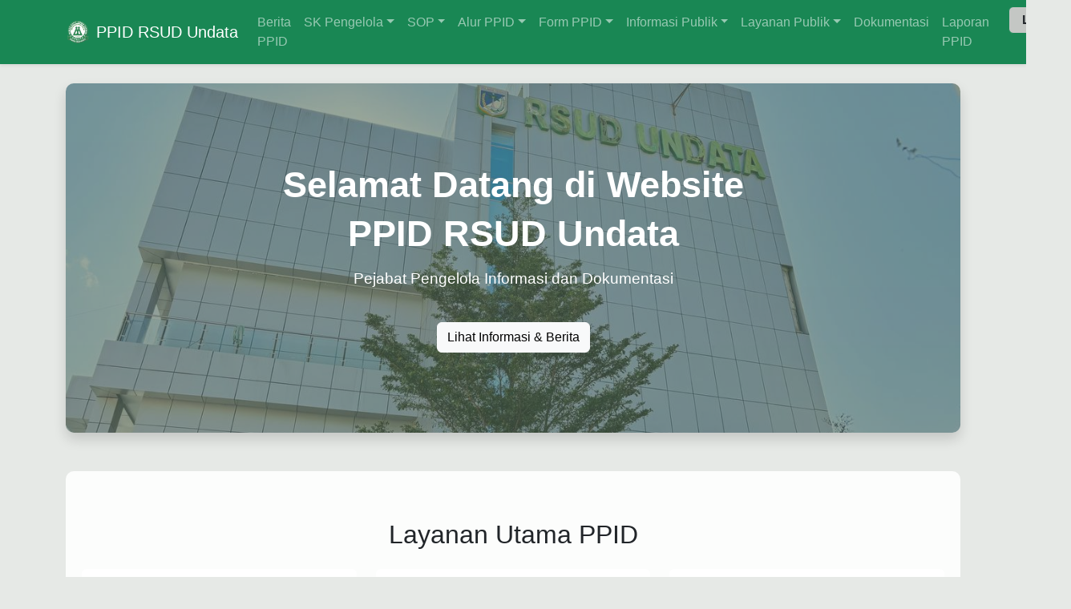

--- FILE ---
content_type: text/html; charset=UTF-8
request_url: https://rsudundata.sultengprov.go.id/?p=2284
body_size: 3570
content:
<!DOCTYPE html>
<html lang="id">
<head>
    <meta charset="UTF-8">
    <title>PPID RSUD Undata</title>
    <link href="https://cdn.jsdelivr.net/npm/bootstrap@5.3.3/dist/css/bootstrap.min.css" rel="stylesheet">
    <link rel="stylesheet" href="assets/css/style.css">
</head>
<body>
<nav class="navbar navbar-expand-lg bg-success navbar-dark shadow-sm sticky-top">
  <div class="container">
    <a class="navbar-brand d-flex align-items-center" href="index.php">
      <img src="assets/img/Undata.png" alt="Logo" width="30" height="30" class="me-2">
      PPID RSUD Undata
    </a>
    <button class="navbar-toggler" type="button" data-bs-toggle="collapse" data-bs-target="#navbarNav">
      <span class="navbar-toggler-icon"></span>
    </button>

    <div class="collapse navbar-collapse" id="navbarNav">
      <ul class="navbar-nav ms-auto">

        <li class="nav-item"><a class="nav-link" href="semua-berita.php">Berita PPID</a></li>

        <li class="nav-item dropdown">
          <a class="nav-link dropdown-toggle" href="#" data-bs-toggle="dropdown">SK Pengelola</a>
          <ul class="dropdown-menu">
            <li><a class="dropdown-item" href="sk-humas.php">SK Humas</a></li>
            <li><a class="dropdown-item" href="sk-pengaduan.php">SK Pengaduan</a></li>
            <li><a class="dropdown-item" href="sk-petugas-informasi.php">SK Petugas Informasi</a></li>
          </ul>
        </li>

        <li class="nav-item dropdown">
          <a class="nav-link dropdown-toggle" href="#" data-bs-toggle="dropdown">SOP</a>
          <ul class="dropdown-menu">
            <li><a class="dropdown-item" href="sop-permohonan-informasi.php">Permohonan Informasi</a></li>
            <li><a class="dropdown-item" href="sop-penyelesaian-sengketa-informasi.php">Penyelesaian Sengketa</a></li>
            <li><a class="dropdown-item" href="sop-penerimaan-permohonan-informasi.php">Penerimaan Permohonan</a></li>
            <li><a class="dropdown-item" href="sop-pengumpulan-data-informasi.php">Pengumpulan Data</a></li>
          </ul>
        </li>

        <li class="nav-item dropdown">
          <a class="nav-link dropdown-toggle" href="#" data-bs-toggle="dropdown">Alur PPID</a>
          <ul class="dropdown-menu">
            <li><a class="dropdown-item" href="alur-permohonan.php">Permohonan Informasi</a></li>
            <li><a class="dropdown-item" href="alur-penyelesaian.php">Keberatan & Sengketa</a></li>
            <li><a class="dropdown-item" href="alur-pengaduan.php">Pengaduan</a></li>
          </ul>
        </li>

        <li class="nav-item dropdown">
          <a class="nav-link dropdown-toggle" href="#" data-bs-toggle="dropdown">Form PPID</a>
          <ul class="dropdown-menu">
            <li><a class="dropdown-item" href="Formulir-Pengaduan.php">Form Permohonan</a></li>
            <li><a class="dropdown-item" href="Formulir-Pengajuan-Keberatan.php">Form Keberatan</a></li>
            <li><a class="dropdown-item" href="Formulir-Permohonan-Informasi.php">Form Pengaduan</a></li>
          </ul>
        </li>

        <li class="nav-item dropdown">
          <a class="nav-link dropdown-toggle" href="#" data-bs-toggle="dropdown">Informasi Publik</a>
          <ul class="dropdown-menu">
            <li><a class="dropdown-item" href="daftar-informasi.php">Daftar Informasi</a></li>
            <li><a class="dropdown-item" href="daftar-setiap-saat.php">Setiap Saat</a></li>
            <li><a class="dropdown-item" href="daftar-informasi-secara-berkala.php">Berkala</a></li>
            <li><a class="dropdown-item" href="daftar-informasi-serta-merta.php">Serta Merta</a></li>
            <li><a class="dropdown-item" href="daftar-informasi-yang-dikecualikan.php">Yang Dikecualikan</a></li>
          </ul>
        </li>

        <li class="nav-item dropdown">
          <a class="nav-link dropdown-toggle" href="#" data-bs-toggle="dropdown">Layanan Publik</a>
          <ul class="dropdown-menu">
            <li><a class="dropdown-item" href="lp-sk-petugas-pelayanan.php">SK Petugas Pelayanan</a></li>
            <li><a class="dropdown-item" href="lp-maklumat-pelayanan.php">Maklumat Pelayanan</a></li>
            <li><a class="dropdown-item" href="https://ayosehat.kemkes.go.id/informasi-tentang-virus-corona-novel-coronavirus">Informasi COVID-19 & Vaksin</a></li>
            <li><a class="dropdown-item" href="lp-layanan-publik.php">Layanan Lainnya</a></li>
            <li><a class="dropdown-item" href="regulasi.php">Regulasi</a></li>
          </ul>
        </li>

        <li class="nav-item"><a class="nav-link" href="dokumentasi.php">Dokumentasi</a></li>
        <li class="nav-item"><a class="nav-link" href="laporan-ppid.php">Laporan PPID</a></li>
        
        <li class="nav-item ms-3">
            <a class="nav-link fw-bold text-dark border border-success rounded px-3 py-1" href="admin/login.php" style="background-color: #c4c7c4ff;">
                <i class="bi bi-box-arrow-in-right"></i> Login
            </a>
            </li>

        

      </ul>
    </div>
  </div>
</nav>


<style>
/* Background seluruh halaman: motif batik */
body {
    background-color: #e6e9e6ff; /* Warna abu-abu muda */
    background-repeat: no-repeat;
    background-attachment: fixed;
    background-size: cover;
}

/* Hero section dengan gambar terpisah + overlay hijau */
.hero {
    background: linear-gradient(rgba(93, 114, 93, 0.6), rgba(89, 110, 89, 0.6)), 
                url('assets/img/bg-undata.jpg') no-repeat center center;
    background-size: cover;
    color: #fff;
    padding: 100px 20px;
    border-radius: 10px;
}

.hero h1 {
    font-size: 2.8rem;
    font-weight: bold;
}

.hero p {
    font-size: 1.2rem;
}

.info-section {
    padding: 60px 20px;
    background-color: rgba(255, 255, 255, 0.9);
    border-radius: 10px;
}

.card-custom {
    border: none;
    transition: all 0.3s ease-in-out;
}

.card-custom:hover {
    transform: scale(1.03);
    box-shadow: 0 6px 16px rgba(0, 0, 0, 0.1);
}

.news-section {
    background-color: rgba(255, 255, 255, 0.95);
    padding: 40px 20px;
    border-radius: 10px;
}
  .contact-box {
        background-color: #f0f0f0ff;
        padding: 30px;
        border-radius: 12px;
        margin-top: 50px;
        box-shadow: 0 4px 12px rgba(0, 0, 0, 0.05);
    }
</style>

<body>
    
<main class="container mt-4">
    
    <div class="hero text-center shadow">
        <h1>Selamat Datang di Website</h1>
        <h1>PPID RSUD Undata</h1>
        <p class="mt-3">Pejabat Pengelola Informasi dan Dokumentasi</p>
        <a href="semua-berita.php" class="btn btn-light mt-4">Lihat Informasi & Berita</a>
    </div>

    <div class="info-section text-center mt-5" id="info">
        <h2 class="mb-4">Layanan Utama PPID</h2>
        <div class="row g-4">
            <div class="col-md-4">
                <div class="card card-custom p-4 h-100">
                    <h5>Permohonan Informasi</h5>
                    <p class="text-muted">Ajukan permintaan informasi publik sesuai prosedur yang berlaku.</p>
                    <a href="Formulir-PErmohonan-Informasi.php" class="btn btn-success btn-sm mt-auto">Ajukan Permohonan</a>
                </div>
            </div>
            <div class="col-md-4">
                <div class="card card-custom p-4 h-100">
                    <h5>Formulir Pengaduan</h5>
                    <p class="text-muted">Unduh atau isi langsung formulir permohonan, keberatan, dan pengaduan.</p>
                    <a href="Formulir-Pengaduan.php" class="btn btn-success btn-sm mt-auto">Isi Formulir</a>
                </div>
            </div>
            <div class="col-md-4">
                <div class="card card-custom p-4 h-100">
                    <h5>Dokumentasi</h5>
                    <p class="text-muted">Akses dokumentasi kegiatan PPID RSUD Undata.</p>
                    <a href="dokumentasi.php" class="btn btn-success btn-sm mt-auto">Lihat Dokumentasi</a>
                </div>
            </div>
        </div>
    </div>
    <div class="contact-box">
    <div class="container mt-4">
        <h2>Sekilas Tentang PPID</h2>
        <p>
            UPT Rumah Sakit Umum Daerah Undata merupakan bagian dari kebijakan pembentukan 
            <strong>Pejabat Pengelola Informasi dan Dokumentasi (PPID)</strong> di seluruh Instansi Pemerintahan, 
            sebagaimana yang diatur dalam <strong>Undang–Undang Nomor 14 Tahun 2008</strong> tentang Keterbukaan Informasi Publik.
        </p>
        <p>
            RSUD Undata memiliki kewajiban memberikan pelayanan informasi secara cepat dan tepat waktu, serta menjadi sarana bagi masyarakat yang memiliki hak memperoleh informasi publik seluas-luasnya. 
            Hal ini diatur dalam <strong>Surat Keputusan Direktur UPT RSUD Undata Provinsi Sulawesi Tengah</strong> 
            <strong>Nomor: 188.3/2766/RSUD UNDATA</strong>.
        </p>
    </div>
    <div class="contact-box">
        <h2>Visi dan Misi</h2>
        <p><strong>Visi:</strong><br>
            Menjadi Penyelenggara layanan informasi publik yang Transparan, Profesional dan Akuntabel di bidang kesehatan sesuai peraturan perundang-undangan yang berlaku.
        </p>

        <p><strong>Misi:</strong></p>
        <ul>
            <li>Azas Kepastian Hukum</li>
            <li>Azas Tertib Penyelenggaraan Negara</li>
            <li>Azas Kepentingan Umum</li>
            <li>Azas Keterbukaan</li>
            <li>Azas Proporsionalitas</li>
            <li>Azas Profesionalitas</li>
            <li>Azas Akuntabilitas</li>
        </ul>
    </div>
    
    <div class="contact-box">
        <h2>Fungsi dan Tugas</h2>
        <a href="assets/pdf/fungsi-tugas-ppid.pdf" class="btn btn-outline-success btn-sm btn-download" target="_blank">
            <i class="bi bi-download"></i> Download PDF
        </a>
    </div>
    <div class="contact-box">
        <h2>Susunan Organisasi</h2>
        <a href="assets/pdf/susunan-organisasi-ppid.pdf" class="btn btn-outline-success btn-sm btn-download" target="_blank">
            <i class="bi bi-download"></i> Download PDF
        </a>
    </div>
        <div class="contact-box">
            <h4>Kontak Informasi PPID RSUD Undata</h4>
            <ul class="mt-3">
                <li><strong>Telepon:</strong> (0451) 4131445-4131446</li>
                <li><strong>SMS:</strong> 082290762667</li>
                <li><strong>Fax:</strong> (0451) 4012995</li>
                <li><strong>Email:</strong> <a href="mailto:uptrsudundata@gmail.com">uptrsudundata@gmail.com</a></li>
                <li><strong>Website:</strong> <a href="https://rsudundata.sultengprov.go.id" target="_blank">rsudundata.sultengprov.go.id</a></li>
                <li><strong>Jam Operasional:</strong> Setiap hari kerja (Senin–Jumat) Pukul 08.00 – 16.00</li>
            </ul>
        </div>
    </div>

    <section class="news-section mt-5 mb-5">
  <div class="container">
    <h2 class="text-center mb-5">Berita Terbaru <span class="badge bg-success">PPID</span></h2>
    
    
    <div class="row g-4">
            <div class="col-md-4">
        <div class="card h-100 shadow-sm border-0">
            <img src="assets/img/20260109133606_WhatsApp Image 2026-01-09 at 13.30.17.jpeg" class="card-img-top" alt="RSUD Undata Gelar Sosialisasi BLUD Bersama TAPD Provinsi Sulawesi Tengah">
            <div class="card-body">
            <h5 class="card-title">RSUD Undata Gelar Sosialisasi BLUD Bersama TAPD Provinsi Sulawesi Tengah</h5>
            <p class="card-text text-muted small">09 January 2026</p>
            <p class="card-text">
                Palu, 9 Januari 2026 — Dalam rangka peningkatan kualitas pengelolaan Badan Layanan Umum Daerah (BLUD), UPT Rumah Sakit Umum Daerah (RSUD) Undata Pro…            </p>
            <a href="detail-berita.php?id=21" class="btn btn-success btn-sm">Baca Selengkapnya</a>
            </div>
        </div>
        </div>
            <div class="col-md-4">
        <div class="card h-100 shadow-sm border-0">
            <img src="assets/img/20260108130119_WhatsApp Image 2026-01-08 at 13.00.46.jpeg" class="card-img-top" alt="RSUD Undata Selenggarakan Pertemuan Koordinasi Peningkatan Pelayanan Surat Eligibilitas Peserta (SEP)">
            <div class="card-body">
            <h5 class="card-title">RSUD Undata Selenggarakan Pertemuan Koordinasi Peningkatan Pelayanan Surat Eligibilitas Peserta (SEP)</h5>
            <p class="card-text text-muted small">08 January 2026</p>
            <p class="card-text">
                Palu, 8 Januari 2026 — Rumah Sakit Umum Daerah (RSUD) Undata Provinsi Sulawesi Tengah menyelenggarakan pertemuan koordinasi dalam rangka peningkatan…            </p>
            <a href="detail-berita.php?id=20" class="btn btn-success btn-sm">Baca Selengkapnya</a>
            </div>
        </div>
        </div>
            <div class="col-md-4">
        <div class="card h-100 shadow-sm border-0">
            <img src="assets/img/20251222154512_Salinan dari Kesehatan.jpg" class="card-img-top" alt="RSUD UNDATA Terima Visitasi FK Unhas Terkait Kesiapan Pembukaan Program Pendidikan Dokter Spesialis (PPDS)">
            <div class="card-body">
            <h5 class="card-title">RSUD UNDATA Terima Visitasi FK Unhas Terkait Kesiapan Pembukaan Program Pendidikan Dokter Spesialis (PPDS)</h5>
            <p class="card-text text-muted small">22 December 2025</p>
            <p class="card-text">
                Palu – RSUD Undata Provinsi Sulawesi Tengah menerima kunjungan tim visitasi Fakultas Kedokteran Universitas Hasanuddin (FK Unhas) dalam rangka penil…            </p>
            <a href="detail-berita.php?id=19" class="btn btn-success btn-sm">Baca Selengkapnya</a>
            </div>
        </div>
        </div>
        </div>

    </div>
  </div>
</section>

</main>
</body>

<footer class="bg-light text-center p-3 mt-4">
    <small>&copy; 2026 PPID RSUD Undata. All rights reserved || Created by TIM IT UNDATA</small>
</footer>
<script src="https://cdn.jsdelivr.net/npm/bootstrap@5.3.3/dist/js/bootstrap.bundle.min.js"></script>
</body>
</html>


--- FILE ---
content_type: text/css
request_url: https://rsudundata.sultengprov.go.id/assets/css/style.css
body_size: -30
content:
body {
    font-family: 'Segoe UI', sans-serif;
}
footer {
    background-color: #f1f1f1;
}
